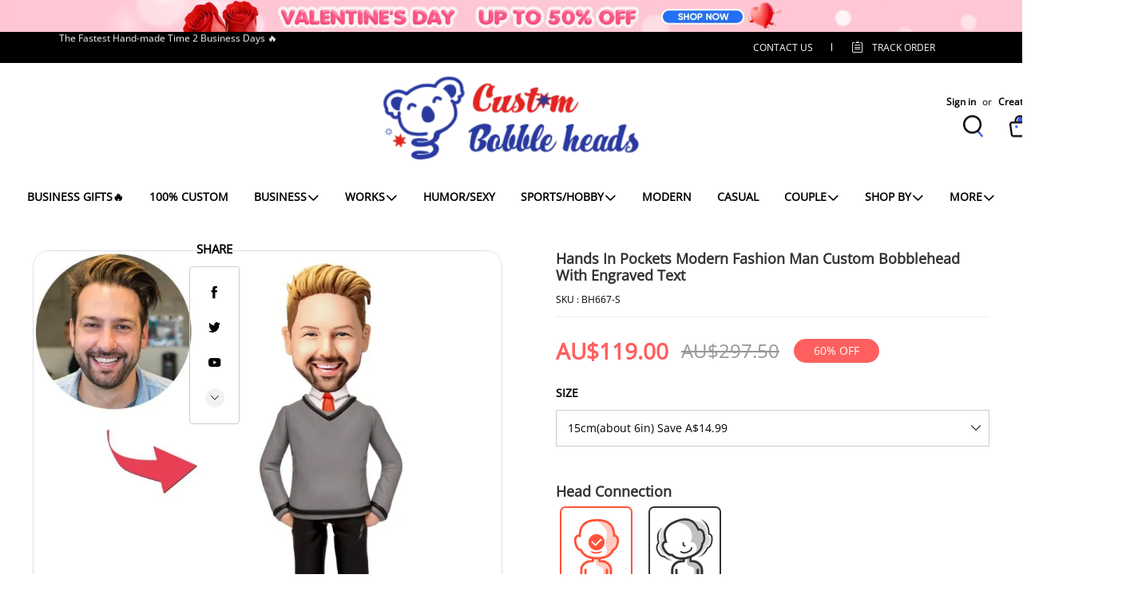

--- FILE ---
content_type: application/javascript; charset=UTF-8
request_url: https://cdn.myshopline.com/t/layout/prod/2004129002/1681788930510/643e1089c4ca143572f28d26/1698309234250/assets/maiyuan/cart/script/index.js
body_size: 1794
content:
(function () {
      
  // updateEffectImage(sunziTempcart.items);
  // updateCartItemStyle(sunziTempcart.items); 

  $(document).ready(function () {
     triggerCliskStatus(true)
  })

  Listener.on([Listener.cart.refresh], function (event, cart) {
    $(document).ready(function () {
      triggerCliskStatus(true);

      const { SL_State } = window['SLM']['theme-shared/utils/state-selector.js'];
      const cartInfo = SL_State.get("cartInfo");
      if(!cart.items) return;
      
      var cartItems = JSON.parse(JSON.stringify(cart.items));
      cartItems.forEach((cartItem) => {
        if (!cartItem.properties) return;
        var properties = {};
        cartItem.properties.forEach(
          (property) => (properties[property.name] = property.value)
        );
        cartItem.properties = properties;
      });
      // 刷新后重置样式
      updateCartItemStyle(cartItems, cartInfo);
      // 删除关联产品
      deleteRelatedProduct(cartItems, cartInfo);
      /* // 更新孙子产品的效果图
      updateEffectImage(cartItems) */
    });
  });
  

  function triggerCliskStatus(canClick) {
    const css = canClick ? {"pointer-events":"","cursor":"","touch-action":"","opacity":""} : {"pointer-events":"none","cursor":"not-allowed","touch-action":"none","opacity":"0.2"}
    // 隐藏增加减少按钮
    console.log($('.cart-stepper-minus'))
    $('.cart-stepper-minus').each((_,item) => $(item).css(css))
    $('.cart-stepper-plus').each((_,item) => $(item).css(css))
    // 数量按钮样式
    $('.cart-stepper-input').each((_,item) => {
      canClick ? $(item).removeProp("disabled") : $(item).prop("disabled", true)
    })
    // 删除按钮
    $('.trade-cart-sku-item-remove').each((_,item) => $(item).css(css))
  }

     // 更新产品样式
  function updateCartItemStyle(cartData, cartInfo) {
    const TRADE_CART_TYPE = "main";
    if (!cartInfo || !cartInfo.activeItems) return;

      const itemList = cartInfo.activeItems
        .map((item) => item.itemList)
        .filter(Boolean)
        .flat();

    cartData.forEach(function(item, index) {
      if(item.properties && item.properties._sunzi_main_product) {
        const info = itemList.find((infoItem) => infoItem.skuId === item.id);
        if (!info) return;
        const {spuId, skuId, groupId, uniqueSeq} =info

      const id = `${TRADE_CART_TYPE}-card-sku-item-${groupId}-${spuId}-${skuId}-${uniqueSeq}`

        var rowDom = $(`#${id}`);
        // 隐藏增加减少按钮
        const minus = rowDom.find('.cart-stepper-minus');
        const plus = rowDom.find('.cart-stepper-plus');
        minus && minus.hide();
        plus && plus.hide();
        // 数量按钮样式
        const input = rowDom.find('.cart-stepper-input');
        input && input.prop("disabled",true);
        // 删除按钮
        const remove =  rowDom.find(".trade-cart-sku-item-remove")
        remove && remove.hide();
      } 
    });
  }

  // 获取关联产品id
  function getRelatedProductList(properties) {
    if (properties && properties._sunzi_related_products) {
      return JSON.parse(properties._sunzi_related_products);
    } else if (properties && properties._bind) {
      return properties._bind;
    } else {
      return "";
    }
  }

  // 获取主产品当前数量
  function getMainProductQuantity(cartData, mainID) {
    var quantity = 1;
    cartData.forEach((item) => {
      if (item.properties && item.properties._bind == mainID) {
        quantity = item.quantity;
      }
    });
    return quantity;
  }

  // 删除关联产品
  async function  deleteRelatedProduct(cartData, cartInfo) {
    // 获取未删除的主产品的关联产品列表
    var validProduct = cartData.map((item) =>
      getRelatedProductList(item.properties)
    );
    if (validProduct.length) validProduct = validProduct.flat();
    
    if (!cartInfo || !cartInfo.activeItems) return;

    const CartUtil = window["SLM"]["cart/script/utils/cart-util/index.js"].default;
    const itemList = cartInfo.activeItems
      .map((item) => item.itemList)
      .filter(Boolean)
      .flat();
  
    let isUpdate = false;
    for (let i = 0; i < cartData.length; i += 1) {
        const cartItem = cartData[i];
        var _bindQuantity = cartItem.properties && cartItem.properties._bindQuantity ? cartItem.properties._bindQuantity : null;
        var _bindAloneDelete = cartItem.properties && cartItem.properties._bindAloneDelete ? cartItem.properties._bindAloneDelete : null;
        var quantity = cartItem.quantity;

        const info = itemList.find((item) => item.skuId === cartItem.id);
        if (!info) return;
        const {spuId, skuId, groupId, productSource} =info

        if (
          (_bindQuantity || _bindAloneDelete) &&
          cartItem.properties._bindTo
        ) {
          const mainID = cartItem.properties._bindTo;
          if (_bindQuantity == 103) {
            quantity = getMainProductQuantity(cartData, mainID);
            if (
              mainID &&
              validProduct.indexOf(mainID) < 0 &&
              cartItem.quantity != quantity
            ) {
            /*  return updateCart(
                cartItem.id,
                quantity,
                cartItem.group_id
              ); */
              isUpdate = true;
              await  CartUtil.getCartService().editSku({
                spuId,
                skuId,
                num: quantity,
                groupId,
                productSource,
                updateCart: false
              });
            }
          }
        } else {
          const mainID =
            cartItem.properties && cartItem.properties["_sunzi_main_product"];
            console.log(mainID,validProduct.indexOf(mainID) )
          if (mainID && validProduct.indexOf(mainID) < 0) {
            // return updateCart(cartItem.id, 0, cartItem.group_id);
            isUpdate = true;
            await  CartUtil.getCartService().editSku({
                    spuId,
                    skuId,
                    num: 0,
                    groupId,
                    productSource,
                    updateCart: false
                });
          }
        }
    }
    if(isUpdate) await CartUtil.getCartService().getCartDetail()
    isUpdate = false;
  }

  // 更新购物车产品信息
  function updateCart(id, quantity, groupId) {
    var promise = new Promise((resolve, reject) => {
      $.ajax({
        type: "POST",
        url: "/api/carts/ajax-cart/change.js",
        data: JSON.stringify({ id, quantity, groupId }),
        contentType: "application/json",
        dataType: "json",
        success: (item) => {
          Cart.refresh();
          resolve(item);
        },
        error: (request, status) => {
          reject(request, status);
        },
      });
    });
    return promise;
  }
})();


--- FILE ---
content_type: text/plain
request_url: https://api.ipify.org/
body_size: -91
content:
18.222.136.57

--- FILE ---
content_type: application/javascript; charset=UTF-8
request_url: https://cdn.myshopline.com/t/layout/prod/2004129002/1681788930510/56a36769-3f51-4091-a403-ce2281149d97/1681887358733/assets/maiyuan/cart/script/disabled.js
body_size: 682
content:
(function () {
  function triggerCliskStatus(canClick) {
    const css = canClick
      ? { "pointer-events": "", cursor: "", "touch-action": "", opacity: "" }
      : {
          "pointer-events": "none",
          cursor: "not-allowed",
          "touch-action": "none",
          opacity: "0.2",
        };
    // 隐藏增加减少按钮
    console.log($(".cart-stepper-minus"));
    $(".cart-stepper-minus").each((_, item) => $(item).css(css));
    $(".cart-stepper-plus").each((_, item) => $(item).css(css));
    // 数量按钮样式
    $(".cart-stepper-input").each((_, item) => {
      canClick
        ? $(item).removeProp("disabled")
        : $(item).prop("disabled", true);
    });
    // 删除按钮
    $(".trade-cart-sku-item-remove").each((_, item) => $(item).css(css));
  }

  triggerCliskStatus(false);
})();
